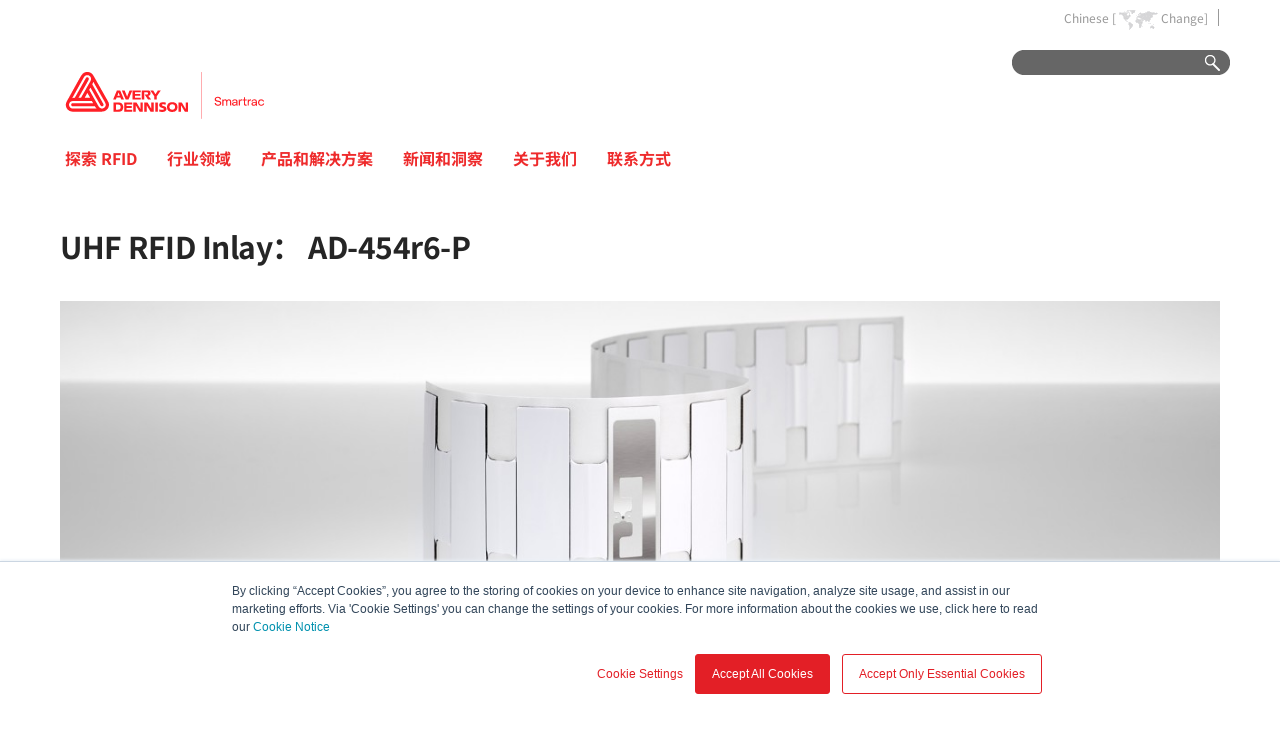

--- FILE ---
content_type: text/html;charset=utf-8
request_url: https://rfid.averydennison.cn/zh/home/product-finder/ad-454r6-P.html
body_size: 9175
content:
<!DOCTYPE html>
<html>
  <head>
 




  
    
  

  


<meta charset="utf-8"/>
<meta http-equiv="X-UA-Compatible" content="IE=edge"/>
<meta name="viewport" content="width=device-width, initial-scale=1"/>

<meta http-equiv="content-type" content="text/html; charset=UTF-8"/>
<meta name="keywords" content="RFID"/>
<meta name="description" content="艾利丹尼森思迈创科 AD-454r6-P 坚固、性能高且具有难以置信的通用性，是适于标记难以读取表面的 inlay 解决方案。"/>


 













    
    
    
<link rel="stylesheet" href="/etc.clientlibs/avery-responsive/clientlibs/avery-responsive/bootstrap.css" type="text/css">




    
    
    
<link rel="stylesheet" href="/etc.clientlibs/avery-responsive/clientlibs/avery-responsive/vendor.css" type="text/css">




    
    
    
<link rel="stylesheet" href="/etc.clientlibs/avery-responsive/clientlibs/avery-responsive/search-results.css" type="text/css">
<link rel="stylesheet" href="/etc.clientlibs/avery-responsive/clientlibs/avery-responsive/productadvisor.css" type="text/css">
<link rel="stylesheet" href="/etc.clientlibs/avery-responsive/clientlibs/avery-responsive/product_wizard.css" type="text/css">
<link rel="stylesheet" href="/etc.clientlibs/avery-responsive/clientlibs/avery-responsive/main.css" type="text/css">
<link rel="stylesheet" href="/etc.clientlibs/avery-responsive/clientlibs/avery-responsive/html.css" type="text/css">
<link rel="stylesheet" href="/etc.clientlibs/avery-responsive/clientlibs/avery-responsive/hero-carousel.css" type="text/css">
<link rel="stylesheet" href="/etc.clientlibs/avery-responsive/clientlibs/avery-responsive/carousel.css" type="text/css">
<link rel="stylesheet" href="/etc.clientlibs/avery-mactac/clientlibs/avery-responsive/productadvisor.css" type="text/css">




    
    
    
<link rel="stylesheet" href="/etc.clientlibs/avery-responsive/clientlibs/avery-responsive/ihm-full-width.css" type="text/css">





    
    
    
	
	 
	
        
    
<link rel="stylesheet" href="/etc.clientlibs/avery-responsive/clientlibs/avery-responsive/fonts-switcher-Noto_Sans_SC/fonts-overrides.css" type="text/css">
<link rel="stylesheet" href="/etc.clientlibs/avery-responsive/clientlibs/avery-responsive/fonts-switcher-Noto_Sans_SC/fonts-definition.css" type="text/css">



    
	
	
	

    <!-- HTML5 shim and Respond.js for IE8 support of HTML5 elements and media queries -->
    <!--[if lt IE 9]>
      <script src="https://oss.maxcdn.com/html5shiv/3.7.2/html5shiv.min.js"></script>
      <script src="https://oss.maxcdn.com/respond/1.4.2/respond.min.js"></script>
    <![endif]-->






<!-- Favicons -->
<link rel="apple-touch-icon" sizes="180x180" href="/etc.clientlibs/avery-responsive/clientlibs/avery-responsive/main/resources/img/favicon/apple-touch-icon.png"/>
<link rel="icon" type="image/png" href="/etc.clientlibs/avery-responsive/clientlibs/avery-responsive/main/resources/img/favicon/favicon-32x32.png" sizes="32x32"/>
<link rel="icon" type="image/png" href="/etc.clientlibs/avery-responsive/clientlibs/avery-responsive/main/resources/img/favicon/favicon-194x194.png" sizes="194x194"/>
<link rel="icon" type="image/png" href="/etc.clientlibs/avery-responsive/clientlibs/avery-responsive/main/resources/img/favicon/android-chrome-192x192.png" sizes="192x192"/>
<link rel="icon" type="image/png" href="/etc.clientlibs/avery-responsive/clientlibs/avery-responsive/main/resources/img/favicon/favicon-16x16.png" sizes="16x16"/>
<link rel="manifest" href="/etc.clientlibs/avery-responsive/clientlibs/avery-responsive/main/resources/img/favicon/manifest.json"/>
<link rel="mask-icon" href="/etc.clientlibs/avery-responsive/clientlibs/avery-responsive/main/resources/img/favicon/safari-pinned-tab.svg" color="#d80024"/>
<link rel="shortcut icon" href="/etc.clientlibs/avery-responsive/clientlibs/avery-responsive/main/resources/img/favicon/favicon.ico"/>
<meta name="msapplication-TileColor" content="#00aba9"/>
<meta name="msapplication-TileImage" content="/etc.clientlibs/avery-responsive/clientlibs/avery-responsive/main/resources/img/favicon/mstile-144x144.png"/>
<meta name="msapplication-config" content="/etc.clientlibs/avery-responsive/clientlibs/avery-responsive/main/resources/img/favicon/browserconfig.xml"/>
<meta name="theme-color" content="#ffffff"/>




 


<link rel="canonical" href="https://rfid.averydennison.cn/zh/home/product-finder/ad-454r6-P.html"/>

	<link rel="alternate" href="/jp/home/%E8%A3%BD%E5%93%81%E3%82%92%E6%A4%9C%E7%B4%A2%E3%81%99%E3%82%8B/ad-454r6-P.html" hreflang="ja"/>

	<link rel="alternate" href="https://rfid.averydennison.cn/zh/home/product-finder/ad-454r6-P.html" hreflang="zh-cn"/>



 




  
    
  

  


<title>AD-454r6-P | Avery Dennison | RFID</title>

<!DOCTYPE html PUBLIC "-//W3C//DTD XHTML 1.0 Strict//EN" "http://www.w3.org/TR/xhtml1/DTD/xhtml1-strict.dtd">



 


 





  
    
      
        <!-- Start of HubSpot Embed Code -->
<script type="text/javascript" id="hs-script-loader" async defer src="//js.hs-scripts.com/3823010.js"></script>
<!-- End of HubSpot Embed Code -->
<!-- Google Tag Manager -->
<script>(function(w,d,s,l,i){w[l]=w[l]||[];w[l].push({'gtm.start':
new Date().getTime(),event:'gtm.js'});var f=d.getElementsByTagName(s)[0],
j=d.createElement(s),dl=l!='dataLayer'?'&l='+l:'';j.async=true;j.src=
'https://www.googletagmanager.com/gtm.js?id='+i+dl;f.parentNode.insertBefore(j,f);
})(window,document,'script','dataLayer','GTM-KLZ7CC7');</script>
<!-- End Google Tag Manager -->
<!-- Google Tag Manager (noscript) -->
<noscript><iframe src="https://www.googletagmanager.com/ns.html?id=GTM-KLZ7CC7"
height="0" width="0" style="display:none;visibility:hidden"></iframe></noscript>
<!-- End Google Tag Manager (noscript) -->
<!--  Start of Eloqua tracking-->
<script type="text/javascript">
    var _elqQ = _elqQ || [];
    _elqQ.push(['elqSetSiteId', '833068']);
     _elqQ.push(['elqTrackPageView', window.location.href]);
     (function () {
        function async_load() {
            var s = document.createElement('script'); s.type = 'text/javascript'; s.async = true;
            s.src = '//img03.en25.com/i/elqCfg.min.js';
            var x = document.getElementsByTagName('script')[0]; x.parentNode.insertBefore(s, x);
        }
        if (window.addEventListener) window.addEventListener('DOMContentLoaded', async_load, false);
        else if (window.attachEvent) window.attachEvent('onload', async_load);
    })();
</script>
<!--  End of Eloqua tracking-->
      
    
  

  



  
    



  
  



<link href="https://fonts.googleapis.com/icon?family=Material+Icons" rel="stylesheet"/>
</head>
  <body id="body-full-width"><header>



 







	<div class="header parbase"><div class="avd-legacy">
  <div class="centerContainer">
    <div class="globalheader">

 


<div class="mainHeader">
	
 


<div class="preNav">
	<div class="contactModule">
		
		
		
		<a id="toggleMenu2" class="globe2" href="#" style="display:none">Worldwide Site</a>
		<span class="languageSelected" style="display:none">Chinese [</span><a id="toggleMenu" class="globe" href="#" style="display:none">Change]</a>
		
		
    

		<div class="social-media-links">
			
			
			
			
			
			
            

            
		</div>
	</div>
	<input id="currentLanguage" type="hidden" value="Chinese" />
	
	
	
	<input id="currentSite" type="hidden" value="RFID"/>
</div>

	

<div id="worldwideSites_mainContainer">
    <!-- <h3></h3> -->
    <p style="padding-left: 10px;font-size: 19px;font-weight: 800;"></p>
    <span class="pointer"></span> <span class="close_btn" id="toggleClose"></span>
    <div id="dropShadow_top"></div>
    <div id="worldwideSites_sectionLinks" class="bodyTextBold">
        <ul class="left">
            <li><span><em></em></span>
            </li>
            <li>
                <span>RFID</span>
                
                
                    <ul class="sectionLanguage bodyTextB7 topList">
                        <li>Global<span></span>
                            <div class="languageBox"><span class="smallPointer_arrow"></span> <span class="languages">
								<ul>
									<li>
										<a href="https://rfid.averydennison.com/en/home.html" hreflang="x-default" rel="alternate">English</a>
									</li>
								</ul>
							</span>
                            </div>
                        </li>
                    
                        <li>Europe<span></span>
                            <div class="languageBox"><span class="smallPointer_arrow"></span> <span class="languages">
								<ul>
									<li>
										<a href="https://rfid.averydennison.com/fr/home.html" hreflang="x-default" rel="alternate">Français</a>
									</li>
								</ul>
							</span>
                            </div>
                        </li>
                    </ul>
                    <ul class="sectionLanguage bodyTextB7">
                        <li>Asia Pacific<span></span>
                            <div class="languageBox"><span class="smallPointer_arrow"></span> <span class="languages">
								<ul>
									<li>
										<a href="https://rfid.averydennison.com/jp/home.html" hreflang="x-default" rel="alternate">Japanese</a>
									</li>
								
									<li>
										<a href="https://rfid.averydennison.com/zh/home.html" hreflang="x-default" rel="alternate">Chinese</a>
									</li>
								
									<li>
										<a href="https://rfid.averydennison.com/ko/home.html" hreflang="x-default" rel="alternate">Korean</a>
									</li>
								</ul>
							</span>
                            </div>
                        </li>
                    </ul>
                
            </li>
            
                <li>
                    <span>Avery Dennison Corporation</span>
                    
                    
                        <ul class="sectionLanguage bodyTextB7 topList">
                            <li>North America<span></span>
                                <div class="languageBox"><span class="smallPointer_arrow"></span> <span class="languages">
									<ul>
										<li>
											<a href="https://www.averydennison.com/en/home.html" hreflang="en" rel="alternate">English</a>
										</li>
									</ul>
								</span>
                                </div>
                            </li>
                        
                            <li>Asia Pacific<span></span>
                                <div class="languageBox"><span class="smallPointer_arrow"></span> <span class="languages">
									<ul>
										<li>
											<a href="https://www.averydennison.com/zh/home.html" hreflang="en_us" rel="alternate">简体中文</a>
										</li>
									
										<li>
											<a href="https://www.averydennison.com/zh-hant/home.html" hreflang="en_us" rel="alternate">中文</a>
										</li>
									</ul>
								</span>
                                </div>
                            </li>
                        </ul>
                        <ul class="sectionLanguage bodyTextB7">
                            <li>Europe<span></span>
                                <div class="languageBox"><span class="smallPointer_arrow"></span> <span class="languages">
									<ul>
										<li>
											<a href="https://www.averydennison.com/nl/home.html" hreflang="en_us" rel="alternate">Nederlands</a>
										</li>
									
										<li>
											<a href="https://www.averydennison.com/de/home.html" hreflang="en_us" rel="alternate">Deutsch</a>
										</li>
									
										<li>
											<a href="https://www.averydennison.com/fr/home.html" hreflang="en_us" rel="alternate">Français</a>
										</li>
									</ul>
								</span>
                                </div>
                            </li>
                        
                            <li>South America<span></span>
                                <div class="languageBox"><span class="smallPointer_arrow"></span> <span class="languages">
									<ul>
										<li>
											<a href="https://www.averydennison.com/pt/home.html" hreflang="en_us" rel="alternate">Português</a>
										</li>
									
										<li>
											<a href="https://www.averydennison.com/es/home.html" hreflang="en_us" rel="alternate">Español</a>
										</li>
									</ul>
								</span>
                                </div>
                            </li>
                        </ul>
                    
                </li>
            
                <li>
                    <span>Environmental, Social, Governance (ESG)</span>
                    
                        <ul class="sectionLanguage bodyTextB7">
                            <li>Global<span></span>
                                <div class="languageBox"><span class="smallPointer_arrow"></span> <span class="languages">
									<ul>
										<li>
											<a href="https://esg.averydennison.com/en/home.html" hreflang="en_us" rel="alternate">English</a>
										</li>
									</ul>
								</span>
                                </div>
                            </li>
                        </ul>
                    
                    
                </li>
            
                <li>
                    <span>Automotive Solutions</span>
                    
                        <ul class="sectionLanguage bodyTextB7">
                            <li>Global<span></span>
                                <div class="languageBox"><span class="smallPointer_arrow"></span> <span class="languages">
									<ul>
										<li>
											<a href="https://automotive.averydennison.com/en/home.html" hreflang="x-default" rel="alternate">English</a>
										</li>
									</ul>
								</span>
                                </div>
                            </li>
                        </ul>
                    
                    
                </li>
            
                <li>
                    <span>Avery Dennison Medical</span>
                    
                        <ul class="sectionLanguage bodyTextB7">
                            <li>Global<span></span>
                                <div class="languageBox"><span class="smallPointer_arrow"></span> <span class="languages">
									<ul>
										<li>
											<a href="https://medical.averydennison.com/en/home.html" hreflang="x-default" rel="alternate">English</a>
										</li>
									</ul>
								</span>
                                </div>
                            </li>
                        </ul>
                    
                    
                </li>
            
                <li>
                    <span>Fastener Solutions</span>
                    
                        <ul class="sectionLanguage bodyTextB7">
                            <li>Global<span></span>
                                <div class="languageBox"><span class="smallPointer_arrow"></span> <span class="languages">
									<ul>
										<li>
											<a href="https://fastener.averydennison.com/en/home.html" hreflang="x-default" rel="alternate">English</a>
										</li>
									</ul>
								</span>
                                </div>
                            </li>
                        
                            <li>Asia Pacific<span></span>
                                <div class="languageBox"><span class="smallPointer_arrow"></span> <span class="languages">
									<ul>
										<li>
											<a href="https://fastener.averydennison.com/zh/home.html" hreflang="x-default" rel="alternate">Chinese</a>
										</li>
									</ul>
								</span>
                                </div>
                            </li>
                        </ul>
                    
                    
                </li>
            
                <li>
                    <span>Graphics Solutions</span>
                    
                    
                        <ul class="sectionLanguage bodyTextB7 topList">
                            <li>North America<span></span>
                                <div class="languageBox"><span class="smallPointer_arrow"></span> <span class="languages">
									<ul>
										<li>
											<a href="https://graphics.averydennison.com/en/home.html" hreflang="x-default" rel="alternate">English</a>
										</li>
									</ul>
								</span>
                                </div>
                            </li>
                        
                            <li>Europe<span></span>
                                <div class="languageBox"><span class="smallPointer_arrow"></span> <span class="languages">
									<ul>
										<li>
											<a href="https://graphics.averydennison.com/eu-en/home.html" hreflang="x-default" rel="alternate">English</a>
										</li>
									
										<li>
											<a href="https://graphics.averydennison.com/eu-de/home.html" hreflang="x-default" rel="alternate">Deutsch</a>
										</li>
									
										<li>
											<a href="https://graphics.averydennison.com/eu-fr/home.html" hreflang="x-default" rel="alternate">Français</a>
										</li>
									
										<li>
											<a href="https://graphics.averydennison.com/eu-es/home.html" hreflang="x-default" rel="alternate">Español</a>
										</li>
									
										<li>
											<a href="https://graphics.averydennison.com/eu-it/home.html" hreflang="x-default" rel="alternate">Italiano</a>
										</li>
									</ul>
								</span>
                                </div>
                            </li>
                        </ul>
                        <ul class="sectionLanguage bodyTextB7">
                            <li>Latin America<span></span>
                                <div class="languageBox"><span class="smallPointer_arrow"></span> <span class="languages">
									<ul>
										<li>
											<a href="http://graphics.averydennison.com.br/pt_br/home.html" hreflang="pt_br" rel="alternate">Português</a>
										</li>
									
										<li>
											<a href="http://graphics.averydennison.la/es_la/home.html" hreflang="x-default" rel="alternate">Español</a>
										</li>
									</ul>
								</span>
                                </div>
                            </li>
                        
                            <li>Asia Pacific<span></span>
                                <div class="languageBox"><span class="smallPointer_arrow"></span> <span class="languages">
									<ul>
										<li>
											<a href="https://graphics.averydennison.com/ap-en/home.html" hreflang="x-default" rel="alternate">English</a>
										</li>
									
										<li>
											<a href="https://graphics.averydennison.cn/zh/home.html" hreflang="x-default" rel="alternate">简体中文</a>
										</li>
									
										<li>
											<a hreflang="x-default" rel="alternate">日本語</a>
										</li>
									
										<li>
											<a href="https://graphics.averydennison.kr/ko/home.html" hreflang="x-default" rel="alternate">한국어</a>
										</li>
									
										<li>
											<a href="https://graphics.averydennison.com/ap-th/auto.html" hreflang="x-default" rel="alternate">Thai</a>
										</li>
									</ul>
								</span>
                                </div>
                            </li>
                        </ul>
                    
                </li>
            
                <li>
                    <span>Hanita Coatings</span>
                    
                        <ul class="sectionLanguage bodyTextB7">
                            <li>Global<span></span>
                                <div class="languageBox"><span class="smallPointer_arrow"></span> <span class="languages">
									<ul>
										<li>
											<a href="https://hanita.averydennison.com/na/en/home.html" hreflang="en" rel="alternate">English</a>
										</li>
									
										<li>
											<a href="https://hanita.averydennison.com/na/es/home.html" hreflang="es" rel="alternate">Español</a>
										</li>
									
										<li>
											<a hreflang="zh_cn" rel="alternate">中文</a>
										</li>
									
										<li>
											<a href="https://hanita.averydennison.com/na/zh/home.html" hreflang="x-default" rel="alternate">中文</a>
										</li>
									</ul>
								</span>
                                </div>
                            </li>
                        </ul>
                    
                    
                </li>
            
                <li>
                    <span>Inks</span>
                    
                        <ul class="sectionLanguage bodyTextB7">
                            <li>North America<span></span>
                                <div class="languageBox"><span class="smallPointer_arrow"></span> <span class="languages">
									<ul>
										<li>
											<a href="https://inks.averydennison.com/en/home.html" hreflang="x-default" rel="alternate">English</a>
										</li>
									</ul>
								</span>
                                </div>
                            </li>
                        </ul>
                    
                    
                </li>
            
                <li>
                    <span>Label &amp; Packaging Materials</span>
                    
                    
                        <ul class="sectionLanguage bodyTextB7 topList">
                            <li>Europe<span></span>
                                <div class="languageBox"><span class="smallPointer_arrow"></span> <span class="languages">
									<ul>
										<li>
											<a href="https://label.averydennison.com/eu/en/home.html" hreflang="en-gb" rel="alternate">English</a>
										</li>
									
										<li>
											<a href="https://label.averydennison.com/eu/pl/home.html" hreflang="x-default" rel="alternate">Polski</a>
										</li>
									
										<li>
											<a href="https://label.averydennison.com/eu/es/home.html" hreflang="x-default" rel="alternate">Español</a>
										</li>
									
										<li>
											<a href="https://label.averydennison.com/eu/de/home.html" hreflang="x-default" rel="alternate">Deutsch</a>
										</li>
									
										<li>
											<a href="https://label.averydennison.com/eu/it/home.html" hreflang="x-default" rel="alternate">Italiano</a>
										</li>
									
										<li>
											<a href="https://label.averydennison.com/eu/fr/home.html" hreflang="x-default" rel="alternate">Français</a>
										</li>
									</ul>
								</span>
                                </div>
                            </li>
                        
                            <li>North America<span></span>
                                <div class="languageBox"><span class="smallPointer_arrow"></span> <span class="languages">
									<ul>
										<li>
											<a href="https://label.averydennison.com/na/en/home.html" hreflang="en-us" rel="alternate">English</a>
										</li>
									</ul>
								</span>
                                </div>
                            </li>
                        </ul>
                        <ul class="sectionLanguage bodyTextB7">
                            <li>Latin America<span></span>
                                <div class="languageBox"><span class="smallPointer_arrow"></span> <span class="languages">
									<ul>
										<li>
											<a href="https://label.averydennison.com/sa/br/home.html" hreflang="x-default" rel="alternate">Brasil e Paraguai — Brasil e Paraguai (Português)</a>
										</li>
									
										<li>
											<a href="https://label.averydennison.com/sa/ar/home.html" hreflang="es-ar" rel="alternate">Argentina y Uruguay</a>
										</li>
									
										<li>
											<a href="https://label.averydennison.com/sa/ch/home.html" hreflang="es-cl" rel="alternate">Chile (Español)</a>
										</li>
									
										<li>
											<a href="https://label.averydennison.com/sa/co/home.html" hreflang="es-co" rel="alternate">Colombia (Español)</a>
										</li>
									</ul>
								</span>
                                </div>
                            </li>
                        
                            <li>Asia Pacific<span></span>
                                <div class="languageBox"><span class="smallPointer_arrow"></span> <span class="languages">
									<ul>
										<li>
											<a href="https://label.averydennison.com/ap/jp/home.html" hreflang="en_gb" rel="alternate">日本</a>
										</li>
									
										<li>
											<a href="https://label.averydennison.com/ap/en_sa/home.html" hreflang="x-default" rel="alternate">English</a>
										</li>
									
										<li>
											<a href="https://label.averydennison.cn/ap/zh/home.html" hreflang="en_gb" rel="alternate">简体中文</a>
										</li>
									
										<li>
											<a href="https://label.averydennison.com/ap/ko/home.html" hreflang="en_gb" rel="alternate">한국어</a>
										</li>
									</ul>
								</span>
                                </div>
                            </li>
                        </ul>
                    
                </li>
            
                <li>
                    <span>Muse</span>
                    
                        <ul class="sectionLanguage bodyTextB7">
                            <li>Global<span></span>
                                <div class="languageBox"><span class="smallPointer_arrow"></span> <span class="languages">
									<ul>
										<li>
											<a href="https://www.my-muse.com/en/home.html" hreflang="en_us" rel="alternate">English</a>
										</li>
									</ul>
								</span>
                                </div>
                            </li>
                        </ul>
                    
                    
                </li>
            
        </ul>

        <ul class="left">
            <li><em></em></li>
            
                <li>
                    <span>Personal Care</span>
                    
                        <ul class="sectionLanguage bodyTextB7">
                            <li>Asia Pacific<span></span>
                                <div class="languageBox"><span class="smallPointer_arrow"></span> <span class="languages">
									<ul>
										<li>
											<a href="https://personalcare.averydennison.com/zh/home.html" hreflang="zh_cn" rel="alternate">中文</a>
										</li>
									</ul>
								</span>
                                </div>
                            </li>
                        
                            <li>Global<span></span>
                                <div class="languageBox"><span class="smallPointer_arrow"></span> <span class="languages">
									<ul>
										<li>
											<a href="https://personalcare.averydennison.com/en/home.html" hreflang="x-default" rel="alternate">English</a>
										</li>
									</ul>
								</span>
                                </div>
                            </li>
                        </ul>
                    
                    
                </li>
            
                <li>
                    <span>Performance Polymers</span>
                    
                        <ul class="sectionLanguage bodyTextB7">
                            <li>Global<span></span>
                                <div class="languageBox"><span class="smallPointer_arrow"></span> <span class="languages">
									<ul>
										<li>
											<a href="https://performancepolymers.averydennison.com/en/home.html" hreflang="en" rel="alternate">English</a>
										</li>
									</ul>
								</span>
                                </div>
                            </li>
                        
                            <li>Europe<span></span>
                                <div class="languageBox"><span class="smallPointer_arrow"></span> <span class="languages">
									<ul>
										<li>
											<a href="https://performancepolymers.averydennison.com/de/home.html" hreflang="en" rel="alternate">Deutsch</a>
										</li>
									
										<li>
											<a href="https://performancepolymers.averydennison.com/it/home.html" hreflang="en" rel="alternate">Italiano</a>
										</li>
									
										<li>
											<a href="https://performancepolymers.averydennison.com/fr/home.html" hreflang="en" rel="alternate">Français</a>
										</li>
									</ul>
								</span>
                                </div>
                            </li>
                        </ul>
                    
                    
                </li>
            
                <li>
                    <span>Performance Tapes</span>
                    
                        <ul class="sectionLanguage bodyTextB7">
                            <li>Global<span></span>
                                <div class="languageBox"><span class="smallPointer_arrow"></span> <span class="languages">
									<ul>
										<li>
											<a href="https://tapes.averydennison.com/na/en/home.html" hreflang="en" rel="alternate">English</a>
										</li>
									</ul>
								</span>
                                </div>
                            </li>
                        
                            <li>Europe<span></span>
                                <div class="languageBox"><span class="smallPointer_arrow"></span> <span class="languages">
									<ul>
										<li>
											<a href="https://tapes.averydennison.com/eu/en/home.html" hreflang="en" rel="alternate">English</a>
										</li>
									</ul>
								</span>
                                </div>
                            </li>
                        </ul>
                    
                    
                </li>
            
                <li>
                    <span>Apparel Solutions</span>
                    
                    
                        <ul class="sectionLanguage bodyTextB7 topList">
                            <li>North America<span></span>
                                <div class="languageBox"><span class="smallPointer_arrow"></span> <span class="languages">
									<ul>
										<li>
											<a href="https://apparelsolutions.averydennison.com/en/home.html" hreflang="en_us" rel="alternate">English</a>
										</li>
									</ul>
								</span>
                                </div>
                            </li>
                        
                            <li>Asia Pacific<span></span>
                                <div class="languageBox"><span class="smallPointer_arrow"></span> <span class="languages">
									<ul>
										<li>
											<a href="https://apparelsolutions.averydennison.com/zh/home.html" hreflang="zh_cn" rel="alternate"> 中文</a>
										</li>
									</ul>
								</span>
                                </div>
                            </li>
                        </ul>
                        <ul class="sectionLanguage bodyTextB7">
                            <li>newness<span></span>
                                <div class="languageBox"><span class="smallPointer_arrow"></span> <span class="languages">
									<ul>
										<li>
											<a href="/content/rbis/newness/en/newness.html" hreflang="x-default" rel="alternate">Newness</a>
										</li>
									</ul>
								</span>
                                </div>
                            </li>
                        </ul>
                    
                </li>
            
                <li>
                    <span>Reflective Solutions</span>
                    
                        <ul class="sectionLanguage bodyTextB7">
                            <li>Global<span></span>
                                <div class="languageBox"><span class="smallPointer_arrow"></span> <span class="languages">
									<ul>
										<li>
											<a href="https://reflectives.averydennison.com/en/home.html" hreflang="x-default" rel="alternate">English</a>
										</li>
									</ul>
								</span>
                                </div>
                            </li>
                        </ul>
                    
                    
                </li>
            
                <li>
                    <span>Yongle</span>
                    
                        <ul class="sectionLanguage bodyTextB7">
                            <li>Global<span></span>
                                <div class="languageBox"><span class="smallPointer_arrow"></span> <span class="languages">
									<ul>
										<li>
											<a href="https://yongletape.averydennison.com/en/home.html" hreflang="x-default" rel="alternate">English</a>
										</li>
									</ul>
								</span>
                                </div>
                            </li>
                        
                            <li>Asia Pacific<span></span>
                                <div class="languageBox"><span class="smallPointer_arrow"></span> <span class="languages">
									<ul>
										<li>
											<a href="https://yongletape.averydennison.com/zh/home.html" hreflang="x-default" rel="alternate">简体中文</a>
										</li>
									</ul>
								</span>
                                </div>
                            </li>
                        </ul>
                    
                    
                </li>
            
                <li>
                    <span>Identification Solutions</span>
                    
                        <ul class="sectionLanguage bodyTextB7">
                            <li>North America<span></span>
                                <div class="languageBox"><span class="smallPointer_arrow"></span> <span class="languages">
									<ul>
										<li>
											<a href="https://identificationsolutions.averydennison.com/en/home.html" hreflang="en_gb" rel="alternate">English</a>
										</li>
									</ul>
								</span>
                                </div>
                            </li>
                        
                            <li>Europe<span></span>
                                <div class="languageBox"><span class="smallPointer_arrow"></span> <span class="languages">
									<ul>
										<li>
											<a href="https://identificationsolutions.averydennison.com/de/home.html" hreflang="de" rel="alternate">Germany</a>
										</li>
									
										<li>
											<a href="https://identificationsolutions.averydennison.com/fr/home.html" hreflang="fr" rel="alternate">Français</a>
										</li>
									</ul>
								</span>
                                </div>
                            </li>
                        </ul>
                    
                    
                </li>
            
                <li>
                    <span>Mactac</span>
                    
                        <ul class="sectionLanguage bodyTextB7">
                            <li>EMENA<span></span>
                                <div class="languageBox"><span class="smallPointer_arrow"></span> <span class="languages">
									<ul>
										<li>
											<a href="https://www.mactacgraphics.eu/english/home.html" hreflang="x-default" rel="alternate">EU-English</a>
										</li>
									
										<li>
											<a href="https://www.mactacgraphics.eu/es/home.html" hreflang="es" rel="alternate">EU - Español</a>
										</li>
									
										<li>
											<a href="https://www.mactacgraphics.eu/fr/home.html" hreflang="fr" rel="alternate">EU - Français</a>
										</li>
									
										<li>
											<a href="https://www.mactacgraphics.eu/de/home.html" hreflang="x-default" rel="alternate">EU - Deutsch</a>
										</li>
									
										<li>
											<a href="https://www.mactacgraphics.eu/it/home.html" hreflang="x-default" rel="alternate">EU - Italiano</a>
										</li>
									</ul>
								</span>
                                </div>
                            </li>
                        
                            <li>Asia Pacific<span></span>
                                <div class="languageBox"><span class="smallPointer_arrow"></span> <span class="languages">
									<ul>
										<li>
											<a href="https://www.mactacgraphics.eu/apac_en/home.html" hreflang="x-default" rel="alternate">English</a>
										</li>
									</ul>
								</span>
                                </div>
                            </li>
                        </ul>
                    
                    
                </li>
            
                <li>
                    <span>Electrified</span>
                    
                        <ul class="sectionLanguage bodyTextB7">
                            <li>North America<span></span>
                                <div class="languageBox"><span class="smallPointer_arrow"></span> <span class="languages">
									<ul>
										<li>
											<a href="https://electrified.averydennison.com/en/home.html" hreflang="x-default" rel="alternate">English</a>
										</li>
									</ul>
								</span>
                                </div>
                            </li>
                        </ul>
                    
                    
                </li>
            
                <li>
                    <span>Digital Ink Solutions</span>
                    
                        <ul class="sectionLanguage bodyTextB7">
                            <li>North America<span></span>
                                <div class="languageBox"><span class="smallPointer_arrow"></span> <span class="languages">
									<ul>
										<li>
											<a href="/en/home.html" hreflang="x-default" rel="alternate">English</a>
										</li>
									</ul>
								</span>
                                </div>
                            </li>
                        </ul>
                    
                    
                </li>
            
        </ul>
    </div>
    <div id="dropShadow_bottom"></div>
</div>

	
	<div class="topNav  buHeader">

    <div class="logo">
      <a href="/zh/home.html">
        <img src="/content/dam/rfid/en/design-elements/logos/external/ADSMT-Logo.svg" alt="RFID" title="">
      </a>
    </div>

		

		
			<div class="collapsedSearch">
		      <form method="get" action="/zh/home/search.html" id="headersearch">
		        
		        <a href="#" class="go expandSearch" onclick="javascript:submitSearch('#headersearch');">Go</a>
		        <input class="expandSearch expandThis" type="text" name="q"/>
		        <input type="hidden" name="_charset_" value="UTF-8"/>
		        <input type="submit"/>
		      </form>
		    </div>
	    
		

 

<div class="mainNav">
	<ul class="navLinks">

					<li>
						
							<div class="navmenu">
 
<!-- rendering menu -->


	
		<a href="/zh/home/explore-rfid.html" class="navLink ">探索 RFID</a>
	
	


<div class="mainNavDropContainer">
	<div class="mainNavDrop">
		
		
			
			
				
					
						<ul>
							
								
								<li><a href="/zh/home/explore-rfid/for-brands-and-enterprise-customers.html">适于品牌和企业客户<span class=""></span></a></li>
							
								
								<li><a href="/zh/home/explore-rfid/for-system-integrators.html">适于系统集成商<span class=""></span></a></li>
							
								
								<li><a href="/zh/home/explore-rfid/for-converters-and-service-bureaus.html">适于加工商和服务机构<span class=""></span></a></li>
							
								
								<li><a href="/zh/home/explore-rfid/rfid-technology-basics.html">RFID 技术基础知识<span class=""></span></a></li>
							
								
								<li><a href="/zh/home/explore-rfid/glossary.html">RFID 术语表<span class=""></span></a></li>
							
						</ul> 
					
			
		
		
		
		
			
			
				
					
			
		
		
		
		
			
			
				
				
					
					
						
							
					
				
			
		
		
		
	</div>
	<div class="shadow">&nbsp;</div>
</div></div>

						
					</li>
				
					<li>
						
							<div class="navmenu_625544077 navmenu">
 
<!-- rendering menu -->


	
		<a href="/zh/home/industry-segments.html" class="navLink ">行业领域</a>
	
	


<div class="mainNavDropContainer">
	<div class="mainNavDrop">
		
		
			
				<dl>
					<dt><a href="/zh/home/industry-segments/retail.html">零售</a></dt>
					<dd>
						
						 	
								<ul>
									
										
										<li><a href="/zh/home/industry-segments/retail/apparel-and-fashion.html">服装和时尚<span class=""></span></a></li>
									
										
										<li><a href="/zh/home/industry-segments/retail/beauty-and-personal-care.html">美妆和个人护理<span class=""></span></a></li>
									
										
										<li><a href="/zh/home/industry-segments/retail/food-and-beverages.html">食品和饮料<span class=""></span></a></li>
									
								</ul>
							
					</dd>
				</dl>
			
			
		
		
		
		
			
				<dl>
					<dt><a href="/zh/home/industry-segments/industrial.html">工业</a></dt>
					<dd>
						
						    
								<ul>
									
										
										<li><a href="/zh/home/industry-segments/industrial/automotive.html">汽车<span class=""></span></a></li>
									
										
										<li><a href="/zh/home/industry-segments/industrial/aviation.html">航空<span class=""></span></a></li>
									
										
										<li><a href="/zh/home/industry-segments/industrial/logistics.html">物流<span class=""></span></a></li>
									
										
										<li><a href="/zh/home/industry-segments/industrial/healthcare.html">医疗保健<span class=""></span></a></li>
									
										
										<li><a href="/zh/home/industry-segments/industrial/animal-identification.html">动物识别<span class=""></span></a></li>
									
										
										<li><a href="/zh/home/industry-segments/industrial/media-and-document-mgmt.html">媒体和文档管理<span class=""></span></a></li>
									
										
										<li><a href="/zh/home/industry-segments/industrial/other-Industries.html">其他行业<span class=""></span></a></li>
									
								</ul>
							
					</dd>
				</dl>
			
			
		
		
		
		
			
			
				
				
					
					
						
							
					
				
			
		
		
		
	</div>
	<div class="shadow">&nbsp;</div>
</div></div>

						
					</li>
				
					<li>
						
							<div class="navmenu_838590575 navmenu">
 
<!-- rendering menu -->


	
		<a href="/zh/home/products-solutions.html" class="navLink ">产品和解决方案</a>
	
	


<div class="mainNavDropContainer">
	<div class="mainNavDrop">
		
		
			
			
				
					
						<ul>
							
								
								<li><a href="/zh/home/product-finder.html">产品查询器<span class=""></span></a></li>
							
								
								<li><a href="/zh/home/products-solutions/rfid-inlays-and-tags.html">RFID Inlay 和标签<span class=""></span></a></li>
							
								
								<li><a href="/zh/home/products-solutions/rfid-hard-tags.html">RFID 硬标签<span class=""></span></a></li>
							
								
								<li><a href="/zh/home/products-solutions/rfid-sustainable-tags.html">RFID 可持续标签<span class=""></span></a></li>
							
								
								<li><a href="/zh/home/products-solutions/quality.html">质量<span class=""></span></a></li>
							
								
								<li><a href="/zh/home/products-solutions/rfid-walmart-mandate.html">沃尔玛RFID项目<span class=""></span></a></li>
							
						</ul> 
					
			
		
		
		
		
			
			
				
					
						<ul>
							
								
								<li><a href="/zh/home/products-solutions/iot/connected-product-cloud.html">数据平台<span class=""></span></a></li>
							
						</ul>
					
			
		
		
		
		
			
			
				
				
					
					
						
							
					
				
			
		
		
		
	</div>
	<div class="shadow">&nbsp;</div>
</div></div>

						
					</li>
				
					<li>
						
							<div class="navmenu_570222629 navmenu">
 
<!-- rendering menu -->


	
		<a href="/zh/home/news-insights.html" class="navLink ">新闻和洞察</a>
	
	


<div class="mainNavDropContainer">
	<div class="mainNavDrop">
		
		
			
			
				
					
						<ul>
							
								
								<li><a href="/zh/home/news-insights/media-coverage.html">媒体报道<span class=""></span></a></li>
							
								
								<li><a href="/zh/home/news-insights/press-releases.html">新闻稿<span class=""></span></a></li>
							
						</ul> 
					
			
		
		
		
		
			
			
				
					
						<ul>
							
								
								<li><a href="/zh/home/news-insights/insights.html">洞察<span class=""></span></a></li>
							
								
								<li><a href="/zh/home/news-insights/case-studies.html">成功案例<span class=""></span></a></li>
							
								
								<li><a href="/zh/home/news-insights/ebooks-market-reports-white-papers.html">电子书、市场报告和白皮书<span class=""></span></a></li>
							
						</ul>
					
			
		
		
		
		
			
			
				
				
					
					
						
							
					
				
			
		
		
		
	</div>
	<div class="shadow">&nbsp;</div>
</div></div>

						
					</li>
				
					<li>
						
							<div class="navmenu_1779765079 navmenu">
 
<!-- rendering menu -->


	
		<a href="/zh/home/about-us.html" class="navLink ">关于我们</a>
	
	


<div class="mainNavDropContainer">
	<div class="mainNavDrop">
		
		
			
				<dl>
					<dt><a href="/zh/home/about-us.html">关于我们</a></dt>
					<dd>
						
						 	
								<ul>
									
										
										<li><a href="/zh/home/about-us/our-team.html">我们的团队<span class=""></span></a></li>
									
										
										<li><a href="https://www.averydennison.com/en/home/about-us/careers/asia-pacific-career-search.html">职业发展<span class=""></span></a></li>
									
										
										<li><a href="/zh/home/about-us/sustainability.html">可持续性<span class=""></span></a></li>
									
										
										<li><a href="/zh/home/about-us/global-events.html">全球活动<span class=""></span></a></li>
									
										
										<li><a href="/zh/home/about-us/visit-our-ilabs.html">参观艾利丹尼森创新实验室<span class=""></span></a></li>
									
										
										<li><a href="/zh/home/about-us/partners.html">合作伙伴<span class=""></span></a></li>
									
										
										<li><a href="/zh/home/about-us/associations.html">协会组织<span class=""></span></a></li>
									
								</ul>
							
					</dd>
				</dl>
			
			
		
		
		
		
			
			
				
					
			
		
		
		
		
			
			
				
				
					
					
						
							
					
				
			
		
		
		
	</div>
	<div class="shadow">&nbsp;</div>
</div></div>

						
					</li>
				
					<li>
						
							<div class="navmenu_1010377014 navmenu">
 
<!-- rendering menu -->


	
		<a href="/zh/home/contact.html" class="navLink ">联系方式</a>
	
	


<div class="mainNavDropContainer">
	<div class="mainNavDrop">
		
		
			
				<dl>
					<dt><a href="/zh/home/contact.html">联系方式</a></dt>
					<dd>
						
						 	
					</dd>
				</dl>
			
			
		
		
		
		
			
			
				
					
			
		
		
		
		
			
			
				
				
					
					
						
							
					
				
			
		
		
		
	</div>
	<div class="shadow">&nbsp;</div>
</div></div>

						
					</li>
				


	</ul>

</div>

	</div>
	<div class="shadow">&nbsp;</div>
</div>
</div>
  </div>
</div>

<div class="avd"><div class="responsive-header graphics ">
  <nav class="navbar ">
    <div class="container-fluid">

      <div class="navbar-header">
      	
	        <button type="button" class="navbar-toggle collapsed avd-navbar" data-toggle="collapse" data-target="#avd-navbar-collapse" aria-expanded="false">
	          	<i class="material-icons">menu</i>
	        </button> 
        
         

		
        <div class="logo col-xs-6">
          <a href="/zh/home.html">
            <img src="/content/dam/rfid/en/design-elements/logos/external/ADSMT-Logo.svg" alt="RFID"/>
          </a>
        </div>

      </div>
    </div><!-- /.container-fluid -->
  </nav>
	
  <div class="collapse navbar-collapse dropdown-links" id="avd-navbar-collapse"> 
  	<ul class="nav navbar-nav">    	   		
		
	      	<li><a onclick="javascript:ga('send', 'event', 'Referral link', 'click','');" href="https://rfid.averydennison.com/content/rfid/ap/zh/home/explore-rfid.html">探索 RFID</a></li>
	    
	      	<li><a onclick="javascript:ga('send', 'event', 'Referral link', 'click','');" href="https://rfid.averydennison.com/content/rfid/ap/zh/home/industry-segments.html">行业领域</a></li>
	    
	      	<li><a onclick="javascript:ga('send', 'event', 'Referral link', 'click','');" href="https://rfid.averydennison.com/content/rfid/ap/zh/home/products-solutions.html">产品和解决方案</a></li>
	    
	      	<li><a onclick="javascript:ga('send', 'event', 'Referral link', 'click','');" href="https://rfid.averydennison.com/content/rfid/ap/zh/home/news-insights.html">新闻和洞察</a></li>
	    
	      	<li><a onclick="javascript:ga('send', 'event', 'Referral link', 'click','');" href="https://rfid.averydennison.com/content/rfid/ap/zh/home/about-us.html">关于我们</a></li>
	    
	      	<li><a onclick="javascript:ga('send', 'event', 'Referral link', 'click','');" href="https://rfid.averydennison.com/content/rfid/ap/zh/home/contact.html">联系方式</a></li>
	    
	          		
   	</ul>   	
  </div><!-- /.navbar-collapse -->
    	
</div></div></div>

 

 
</header>


<div class="avd avd-ihm-full-width /apps/avery-ihm/templates/product-detail-page">
  <div class="container ihm-full-width">
    




    
    
    <div class="section-title parbase"><div class="   page-title">

  <h1>UHF RFID Inlay： AD-454r6-P</h1>

  

</div>



</div>


    
    
    <div class="image parbase">
  <img src="/content/rfid/ap/zh/home/product-finder/ad-454r6-P/_jcr_content/center_parsys/image.img.jpg/1617983895992.jpg" alt="UHF RFID Inlay： AD-454r6-P" class="cq-dd-image " data-emptytext="Avery Responsive - General - Image"/>

  
  


</div>


    
    
    <div class="column-control parbase"><div>
  

  
  <div class="row">

    
    <div>
      <div class="avd-column  col-xs-12 col-sm-6 col-md-9  ">
  

  <div>




    
    
    <div class="column-control parbase"><div>
  

  
  <div class="row">

    
    <div>
      <div class="avd-column  col-xs-12 col-sm-6 col-md-4  ">
  

  <div>




    
    
    <div class="image parbase">
  <img src="/content/rfid/ap/zh/home/product-finder/ad-454r6-P/_jcr_content/center_parsys/column_control/1/parsys_column/column_control/1/parsys_column/image.img.png/1696507748295.png" class="cq-dd-image " data-emptytext="Avery Responsive - General - Image"/>

  
  


</div>


</div>

  

</div>

    
      <div class="avd-column  col-xs-12 col-sm-6 col-md-8  ">
  

  <div>




    
    
    <div class="text parbase">


<div class="rte-text-p rte-text-p-7828eb7e-7670-4d78-b9ed-9694119eac18">

  
  
  
  
  
  

  

  

    
      <h4>在金属、液体和塑料表面实现高性能<br />
</h4>
<p><b>行业领域： </b>汽车、工业应用<br />
<br />
</p>
<p>艾利丹尼森思创 AD-454r6-P 坚固、性能高且具有难以置信的通用性，是适于标记难以读取表面的 inlay 解决方案。 因此 Gen2 UHF RFID 标签非常适于与制造、计算机和电子以及其他消费品有关的应用。</p>
<p>AD-454r6-P 配有 Impinj Monza r6-P 芯片，具有 128/96 位 EPC 内存，32/64 位用户内存和 48 位唯一序列化 TID 号。 只有压敏标签一种交付形式。</p>
<p>与艾利丹尼森思创的所有 RFID 产品一样，AD-454r6-P inlay 根据行业最高的质量标准制造，这点得到了奥本大学 RFID 实验室的确认： 该检验机构已将首个全面且重要的 ARC 质量认证授予艾利丹尼森。</p>

    

  

  
  




</div>
</div>


    
    
    <div class="text parbase">


<div class="rte-text-p rte-text-p-6c36c84e-4fcf-43bd-a9bd-e78c70cfb2f8">

  
  
  
  
  
  

  

  

    
      <table cellspacing="0" cellpadding="0" border="0">
<tbody><tr><th><h5>技术特性<br />
</h5>
</th>
<td>                               </td>
</tr><tr><td>芯片<br />
</td>
<td>Impinj Monza R6-P<br />
</td>
</tr><tr><td>频带<br />
</td>
<td>UHF 860 - 960 MHz<br />
</td>
</tr><tr><td>天线尺寸</td>
<td>69.85 x 19.05 毫米（2.75 x 0.75 英寸）<br />
</td>
</tr><tr><td>模切尺寸</td>
<td>70 x 19 毫米/2.75 x 0.75 英寸<br />
</td>
</tr><tr><td>EPC 内存</td>
<td>128 位<br />
</td>
</tr><tr><td>TID 内存</td>
<td>48 位</td>
</tr><tr><td>产品代码</td>
<td>标签/贴纸 RF100595</td>
</tr></tbody></table>

    

  

  
  




</div>
</div>


    
    
    <div class="text parbase">


<div class="rte-text-p rte-text-p-eb546e64-5e02-44ae-9279-9f0afc8b9eec">

  
  
  
  
  
  

  

  

    
      <p>请在数据表中查找所有特性的全面概述。<br />
</p>

    

  

  
  




</div>
</div>


</div>

  

</div>

    </div>
  </div>

  

  

</div>


</div>


</div>

  

</div>

    
      <div class="avd-column  col-xs-12 col-sm-6 col-md-3  ">
  

  <div>




    
    
    <div class="button-group parbase"><div class="button-group-wrapper">

  <div class="button">

  
  <a href="/content/dam/rfid/zh/Products/RFID%20Products/data%20sheets/datasheet-AD-454r6-P-FCC_CN.pdf" class="btn bgcGreyLight   " onclick="ga('send', 'event', 'Document', 'Download', '/content/dam/rfid/zh/Products/RFID%20Products/data%20sheets/datasheet-AD-454r6-P-FCC_CN.pdf');" target="_blank">
    数据表
    <i class="fa fa-angle-right" aria-hidden="true"></i>
  </a>
</div>



  <div class="button">

  <a href="/zh/home/contact.html" class="btn bgcRedMuted   ">
    联系我们
    <i class="fa fa-angle-right" aria-hidden="true"></i>
  </a>
  
</div>

</div>


</div>


</div>

  

</div>

    </div>
  </div>

  

  

</div>


</div>



</div>

  <footer>
  <div class="container">
    <div class="row">



 







	<div class="footer parbase">

  <div class="col-xs-12 col-sm-6 col-md-6" id="Logo">

    <div class="logo">
      <a href="/zh/home.html">
        <img src="/content/dam/footer-logos/rfid/making-possible-website-footer-gray.png" alt="Avery Dennison Intelligent Labels"/>
      </a>
    </div>



    <div class="visible-sm" data-on-mobile-move-to="#mobile-footer-share">
      <span class="share-header">分享</span>

      <div class="share-pills">

        <ul class="share-pills-default">
          <!-- facebook-->
          

          <!-- twitter -->
          <li class="share-pills-twitter">
            <a href="https://twitter.com/AveryDennison" target="_blank" onclick="javascript:ga('send', 'event', 'Social Media', 'Engage', 'Twitter');">
              <!--<i class="fa fa-twitter" aria-hidden="true"></i>-->
           <img src="/etc.clientlibs/avery-lpm/clientlibs/lpm/resources/img/icons/ic-social-x-black.png" style="width:15px;"/>
            </a>
          </li>

          <!-- linkedin -->
          <li class="share-pills-linkedin">
            <a href="https://www.linkedin.com/company/avery-dennison/" target="_blank" onclick="javascript:ga('send', 'event', 'Social Media', 'Engage', 'LinkedIn');">
              <!--<i class="fa fa-linkedin-square" aria-hidden="true"></i>-->
            <img src="/etc.clientlibs/avery-lpm/clientlibs/lpm/resources/img/icons/ic-social-linkedin-black.png" style="width:15px;"/>
            </a>
          </li>

          <!-- instagram -->
          

          <!-- youtube -->
          <li class="share-pills-youtube">
            <a href="https://www.youtube.com/AveryDennisonVideo" target="_blank" onclick="javascript:ga('send', 'event', 'Social Media', 'Engage', 'YouTube');">
              <!--<i class="fa fa-youtube-play" aria-hidden="true"></i>-->
            <img src="/etc.clientlibs/avery-lpm/clientlibs/lpm/resources/img/icons/ic-social-youtube-black.png" style="width:15px;"/>
            </a>
          </li>

          <!-- weibo -->
          

           <!-- pinterest -->
          

          <!-- tiktok -->
          


        </ul>
      </div>

      <span class="copyright">© 2026 艾利丹尼森公司。</span>



    </div>

  </div>

  <div class="col-xs-12 col-sm-3 col-md-3 newsletter">
    
  </div>

  <div class="col-xs-12 col-sm-3 hidden-md links">
    <div class="text">
      <ul>
        <li><a href="https://rfid.averydennison.com/content/rfid/ap/zh/home/contact.html">联系我们</a></li>
      
        <li><a href="https://rfid.averydennison.com/content/rfid/ap/zh/home/general-terms-and-conditions-of-sale.html" target="_blank">条款和条件</a></li>
      
        <li><a href="https://www.averydennison.com/content/corp/ap/zh/home/cookie-policy.html" target="_blank">Cookie 政策</a></li>
      
        <li><a href="https://www.averydennison.com/content/corp/ap/zh/home/legal-and-privacy-notices.html" target="_blank">GDPR</a></li>
      
        <li><a href="https://www.averydennison.com/en/home.html">访问 averydennison.com</a></li>
      </ul>

    </div>
  </div>

  <div class="visible-md col-md-3 share-desktop">
    <div class="social-media-links">
      <!-- facebook-->
      

      <!-- twitter -->
      <a class="twitter" href="https://twitter.com/AveryDennison" target="_blank" onclick="javascript:ga('send', 'event', 'Social Media', 'Engage', 'Twitter');">
        <!--<i class="fa fa-twitter" aria-hidden="true"></i>-->
    <img src="/etc.clientlibs/avery-lpm/clientlibs/lpm/resources/img/icons/ic-social-x-black.png" style="width:16px;"/>
      </a>

      <!-- linkedin -->
      <a class="linkedin" href="https://www.linkedin.com/company/avery-dennison/" target="_blank" onclick="javascript:ga('send', 'event', 'Social Media', 'Engage', 'LinkedIn');">
        <!--<i class="fa fa-linkedin-square" aria-hidden="true"></i>-->
    <img src="/etc.clientlibs/avery-lpm/clientlibs/lpm/resources/img/icons/ic-social-linkedin-black.png" style="width:16px;"/>
      </a>

      <!-- instagram -->
      

      <!-- youtube -->
      <a class="youtube" href="https://www.youtube.com/AveryDennisonVideo" target="_blank" onclick="javascript:ga('send', 'event', 'Social Media', 'Engage', 'YouTube');">
        <!--<i class="fa fa-youtube-play" aria-hidden="true"></i>-->
    <img src="/etc.clientlibs/avery-lpm/clientlibs/lpm/resources/img/icons/ic-social-youtube-black.png" style="width:16px;"/>
      </a>

      <!-- weibo -->
      

      <!-- pinterest -->
      

      <!-- tiktok -->
     

    </div>

    <span class="share-header">分享</span>
  </div>

  <!-- target div for mobile -->
  <div id="mobile-footer-share" class="visible-xs col-xs-12 col-sm-6 col-md-6"></div>

  <div class="visible-md col-md-12 links">
    <div class="text">
      <span class="copyright">© 2026 艾利丹尼森公司。</span>
      <ul>
        <li><a href="https://rfid.averydennison.com/content/rfid/ap/zh/home/contact.html">联系我们</a></li>
      
        <li><a href="https://rfid.averydennison.com/content/rfid/ap/zh/home/general-terms-and-conditions-of-sale.html" target="_blank">条款和条件</a></li>
      
        <li><a href="https://www.averydennison.com/content/corp/ap/zh/home/cookie-policy.html" target="_blank">Cookie 政策</a></li>
      
        <li><a href="https://www.averydennison.com/content/corp/ap/zh/home/legal-and-privacy-notices.html" target="_blank">GDPR</a></li>
      
        <li><a href="https://www.averydennison.com/en/home.html">访问 averydennison.com</a></li>
      </ul>

	<!-- OptanonCookieSettingsButtonStart -->
      
        <!-- OptanonCookieSettingsButtonEnd -->

    </div>


  </div>

</div>

 

 
</div>
  </div>
</footer>
</div>






    
    
<script src="/etc.clientlibs/clientlibs/granite/jquery.js"></script>
<script src="/etc.clientlibs/clientlibs/granite/utils.js"></script>
<script src="/etc.clientlibs/clientlibs/granite/jquery/granite.js"></script>
<script src="/etc.clientlibs/foundation/clientlibs/jquery.js"></script>




    
    
    
<script src="/etc.clientlibs/avery-responsive/clientlibs/avery-responsive/bootstrap.js"></script>




    
    
    
<script src="/etc.clientlibs/avery-responsive/clientlibs/avery-responsive/vendor.js"></script>




    
    
    
<script src="/etc.clientlibs/avery-responsive/clientlibs/avery-responsive/search-results.js"></script>
<script src="/etc.clientlibs/avery-responsive/clientlibs/avery-responsive/productadvisor.js"></script>
<script src="/etc.clientlibs/avery-responsive/clientlibs/avery-responsive/product_wizard.js"></script>
<script src="/etc.clientlibs/avery-responsive/clientlibs/avery-responsive/main.js"></script>
<script src="/etc.clientlibs/avery-responsive/clientlibs/avery-responsive/hero-carousel.js"></script>
<script src="/etc.clientlibs/avery-responsive/clientlibs/avery-responsive/carousel.js"></script>
<script src="/etc.clientlibs/avery-mactac/clientlibs/avery-responsive/productadvisor.js"></script>




    
    
    
<script src="/etc.clientlibs/avery-responsive/clientlibs/graphics-solutions/clientlibs.js"></script>










 

</body>
</html>


--- FILE ---
content_type: text/css;charset=utf-8
request_url: https://rfid.averydennison.cn/etc.clientlibs/avery-responsive/clientlibs/avery-responsive/fonts-switcher-Noto_Sans_SC/fonts-overrides.css
body_size: 950
content:
html,
body,
header,
.avd-legacy,
.avd,
.avd h1,
.avd h2,
.avd h3,
.avd h4,
.avd h5,
.avd h6,
.avd .h1,
.avd .h2,
.avd .h3,
.avd .h4,
.avd .h5,
.avd .h6,
.avd-form,
.carousel-hero,
.lgm-text .contact-thank-you,
.lgm-text span.required,
.avd footer.footer-redesign,
.avd .lgm-form_checkbox + label,
.hero-parallax .parallax-container .hero-caption h1,
.insight-details .attributes,
.listing-results-container .listing-results .listing-item .listing-description,
.item-tile .tile-overlay.spotlight-tile .tile-description,
.about-us .item-tile .tile-overlay,
.lgm-headerContainer .menuContainer .vanityText,
.avd .image a .overlay .overlay-content,
.spotlight-banner,
.insight-page h3.spotlight-banner-title,
.lgm-showcase-details .detail-title p,
.lgm-showcase-details .detail-info p, .lgm-showcase-details .detail-info a,
.productDetailsContainer .productDetails .productName,
.productDetailsContainer .productDetails .productAttributes .attribute,
.related-items-component .title,
.search-component .search-container .site-search-filters,
.search-component .search-container .site-search-filters .site-search-filter,
.search-component .search-container .lgm-results-container .search-result .overlay .title,
.search-component .search-container .lgm-results-container .search-result .overlay .date,
.lgm-title,
.lgm-title .date,
.wizard .wizard-container .wizard-step,
.wizard .wizard-container .wizard-step .step-header .step-title,
.search-container,
.search-box li {
  font-family: "Noto_Sans_SC", sans-serif;
}


--- FILE ---
content_type: text/css;charset=utf-8
request_url: https://rfid.averydennison.cn/etc.clientlibs/avery-responsive/clientlibs/avery-responsive/fonts-switcher-Noto_Sans_SC/fonts-definition.css
body_size: 695
content:
/* LIGHT */
@font-face {
  font-family: "Noto_Sans_SC";
  src: url("fonts-definition/resources/fonts/TTF/NotoSansSC-Light.ttf") format("truetype");
  font-style: normal;
  font-weight: 300;
}

/* BLACK */
@font-face {
  font-family: "Noto_Sans_SC";
  src: url("fonts-definition/resources/fonts/TTF/NotoSansSC-Black.ttf") format("truetype");
  font-style: normal;
  font-weight: 900;
}

/* MEDIUM */
@font-face {
  font-family: "Noto_Sans_SC";
  src: url("fonts-definition/resources/fonts/TTF/NotoSansSC-Medium.ttf") format("truetype");
  font-style: normal;
  font-weight: 500;
}

/* BOLD */
@font-face {
  font-family: "Noto_Sans_SC";
  src: url("fonts-definition/resources/fonts/TTF/NotoSansSC-Bold.ttf") format("truetype");
  font-style: normal;
  font-weight: 700;
}

/* EXTRA-BOLD */
@font-face {
  font-family: "Noto_Sans_SC";
  src: url("fonts-definition/resources/fonts/TTF/NotoSansSC-ExtraBold.ttf") format("truetype");
  font-style: normal;
  font-weight: 800;
}

/* REGULAR */
@font-face {
  font-family: "Noto_Sans_SC";
  src: url("fonts-definition/resources/fonts/TTF/NotoSansSC-Regular.ttf") format("truetype");
  font-style: normal;
  font-weight: 400;
}

/* THIN */
@font-face {
  font-family: "Noto_Sans_SC";
  src: url("fonts-definition/resources/fonts/TTF/NotoSansSC-Thin.ttf") format("truetype");
  font-style: normal;
  font-weight: 300;
}

--- FILE ---
content_type: image/svg+xml
request_url: https://rfid.averydennison.cn/content/dam/rfid/en/design-elements/logos/external/ADSMT-Logo.svg
body_size: 2968
content:
<?xml version="1.0" encoding="utf-8"?>
<!-- Generator: Adobe Illustrator 25.0.1, SVG Export Plug-In . SVG Version: 6.00 Build 0)  -->
<svg version="1.1" id="Layer_1" xmlns="http://www.w3.org/2000/svg" xmlns:xlink="http://www.w3.org/1999/xlink" x="0px" y="0px"
	 viewBox="0 0 594.2 165" style="enable-background:new 0 0 594.2 165;" xml:space="preserve">
<style type="text/css">
	.st0{display:none;}
	.st1{fill:#FF1F26;}
</style>
<g>
	<g id="Layer_1_1_" class="st0">
	</g>
	<g>
		<g>
			<rect x="405.5" y="23.5" class="st1" width="1.1" height="136.7"/>
		</g>
	</g>
	<g>
		<rect x="268.3" y="112.6" class="st1" width="7.6" height="26.8"/>
		<polygon class="st1" points="225.1,98.3 208.2,98.3 208.2,92.9 223.8,92.9 223.8,87.5 208.2,87.5 208.2,82.7 225.1,82.7 
			225.1,77.1 200.9,77.1 200.9,103.9 225.1,103.9 		"/>
		<g>
			<path class="st1" d="M296.2,124.1c-6-2.4-7.6-2.3-8.3-3.5c-0.9-2.1,1.5-3,4.5-2.8c0.9,0.1,2.6,0.2,7.1,0.8v-6
				c-2.2-0.5-4.9-0.8-8-0.8c-4.4-0.1-12.2,1-11.8,8.8c0.4,4.9,3.9,6.1,8.9,7.7c4.2,1.3,5.1,1.7,4.9,3.6c-0.4,2-2.7,2.1-4.2,2.1
				c-2.8,0-6.7-0.6-9.5-1.5v6.5c0,0,5.1,1,9.8,1.1c3.5,0,11.3-1.2,11.9-8.5C301.5,126.8,298.5,125.1,296.2,124.1"/>
			<path class="st1" d="M185,94c-0.2,0.6-0.4,1.2-0.5,1.9c-0.1-0.6-0.3-1.2-0.6-1.9l-6.8-16.9h-8.3l11.6,26.8h8.1l11.6-26.8h-8.2
				L185,94z"/>
			<polygon class="st1" points="224,131.2 212.6,112.6 203.1,112.6 203.1,139.4 210.3,139.4 210.3,120.8 221.7,139.4 231.2,139.4 
				231.2,112.6 224,112.6 			"/>
			<path class="st1" d="M235.8,82.7h7.3c1.4,0,3.7,0.1,3.7,3.2c0,2.7-1.9,3.1-3.8,3.1h-6.5l10.3,14.9h9.3l-9-11
				c2.8,0.1,7.1-2.1,7.2-7.1c0.2-6.8-3.2-8.7-8.5-8.7h-17.6v26.8h7.6V82.7z"/>
			<polygon class="st1" points="175.7,139.4 199.9,139.4 199.9,133.8 183,133.8 183,128.4 198.6,128.4 198.6,123 183,123 183,118.2 
				199.9,118.2 199.9,112.6 175.7,112.6 			"/>
			<path class="st1" d="M272.7,103.9v-9.7l12.1-17.1H276l-6.3,10c-0.6,0.9-0.8,1.6-0.8,1.6s-0.2-0.7-0.8-1.6l-6.2-10h-8.7l12,17.1
				v9.7H272.7z"/>
			<path class="st1" d="M154.3,77.1l-11.4,26.8h8.1l2.3-5.7h11.5l2.3,5.7h8.1l-11.3-26.8C163.9,77.1,154.3,77.1,154.3,77.1z
				 M155.5,92.8l2.8-6.9c0,0,0.5-1.4,0.9-2.8c0.4,1.3,0.9,2.8,0.9,2.8l2.7,6.9H155.5z"/>
			<polygon class="st1" points="256.6,131.2 245.2,112.6 235.7,112.6 235.7,139.4 242.9,139.4 242.9,120.8 254.2,139.4 263.7,139.4 
				263.7,112.6 256.6,112.6 			"/>
			<polygon class="st1" points="358.4,112.6 358.4,131.2 347,112.6 337.5,112.6 337.5,139.4 344.7,139.4 344.7,120.8 356.1,139.4 
				365.6,139.4 365.6,112.6 			"/>
			<path class="st1" d="M126.7,107.3L88.2,40.4c-2.6-4.7-2.6-4.4-3.3-5.5c-2.1-3.7-5-7.1-8.3-9c-4.1-2.4-9.9-3.6-16.1-1.9
				c-5.4,1.5-9.3,4.7-13.7,12.1l-5.2,9l-35,61.8c-2.2,4.2-1.7,3.3-2.5,4.9c-1.1,2.9-1.7,4.6-1.7,7.8c0,9.4,7.4,19.8,22,19.8
				c2.1,0.1-0.9,0.1,4.2,0.1c7.5,0.1,60.7,0,75.9,0c2.3-0.1,1.6,0.1,4.6-0.2c10.3-0.6,18.1-5.2,20.9-14.9
				C131.9,117.5,129.9,112.7,126.7,107.3 M55.7,39.4c2.3-4,4.5-5.6,7.2-6.4c6.3-1.9,12.4,1.7,14.2,7.6c0.8,2.7,0.5,5.6-1.6,9.6
				l-28,48.6H40l30-52c0.9-1.7,1.2-3.1,0.9-4.4c-0.7-2.5-3.2-4.2-6.2-3.3c-1.2,0.4-2.1,1.1-3.2,3.1L29.2,98.7h-1.1
				c-2,0.1-4.4,0.3-6.8,1.2L55.7,39.4z M66.5,84.6l8.3,14.2H58.4L66.5,84.6z M24.5,130.2c-3.5-0.2-5.9-0.4-8.9-2.8
				c-4.9-4.6-4.9-11.7-0.5-16c2.2-2.1,5.2-3.3,8.8-3.4h55.8l3.7,6.4H23.3c-1.2,0-2.8,0.5-3.7,1.4c-1.9,1.9-1.8,4.9,0.2,6.7
				c0.9,0.9,2.3,1.3,3.5,1.3h65.6c1.5,2.3,2.4,4,5.3,6.4H24.5z M120.7,121.7c-1.5,6.1-8,9.9-14.1,7.9c-3.4-1.1-5.3-3.4-7.2-6.4
				L71.8,75.4l3.8-6.5l29.5,51.2c1.4,2.3,2.3,3.1,3.5,3.5c2.3,0.8,5.3-0.7,5.9-3.3c0.4-1.2,0.1-2.5-1.1-4.6L81.1,59.5
				c1-2.2,2.3-4.6,2.7-7.9l35.3,61.1C120.5,115.3,121.6,117.9,120.7,121.7"/>
			<path class="st1" d="M160.4,112.6h-16.5v26.8h16.7c9.4,0,12.3-7.1,12.4-13.3C173,120.4,170.1,112.6,160.4,112.6 M157.3,133.4
				h-6.1v-14.9h6.3c4.3,0,7.9,1.7,7.9,7.4C165.4,132.3,161.7,133.4,157.3,133.4"/>
			<path class="st1" d="M318.6,111.4c-10-0.2-15.6,5.4-15.7,14.4s5.6,14.6,15.7,14.4c10.1,0.2,15.8-5.5,15.7-14.4
				C334.4,116.8,328.7,111.2,318.6,111.4 M318.7,133.6c-5.4,0-8.3-3.1-8.3-8c0-4.9,2.9-8,8.3-8c5.5,0,8.3,3.1,8.3,8
				C326.9,130.5,324.1,133.6,318.7,133.6"/>
		</g>
	</g>
	<g>
		<path class="st1" d="M444.6,114.2h3.7c0.2,2.9,2.7,4.7,6.5,4.7c3.7,0,5.8-1.7,5.8-4.3c0-3-2.9-3.5-4.1-3.7l-4.7-0.8
			c-5-0.8-7-3.5-7-6.7c0-4.5,3.8-7.6,9.4-7.6c5.7,0,9.4,3.1,9.5,7.7H460c-0.2-2.8-2.5-4.7-6-4.7c-3.2,0-5.4,1.5-5.4,4.1
			c0,2.2,1.6,3.3,4.1,3.7l4.7,0.8c4.9,0.8,6.8,3.6,6.8,7c0,4.6-3.8,7.6-9.7,7.6C448.7,122,444.9,119,444.6,114.2z"/>
		<path class="st1" d="M493.6,109.7v11.9h-3.5V110c0-2.7-1.4-3.8-3.6-3.8c-2.8,0-4.3,2-4.3,5.2v10.3h-3.4v-11.2c0-3-1.3-4.3-3.6-4.3
			c-2.7,0-4.2,1.9-4.2,4.9v10.6h-3.5v-18.1h3l0.3,2.4c1-1.8,3-2.8,5.2-2.8c2.6,0,4.6,1.3,5.4,3.4c0.9-2.1,3.2-3.4,6-3.4
			C491.3,103.2,493.6,105.6,493.6,109.7z"/>
		<path class="st1" d="M496.3,116.9c0-3.3,2.6-5.1,6.6-5.5l6.2-0.7v-0.5c0-2.8-1.6-4.1-4.4-4.1s-4.7,1.3-4.8,3.3h-3.3
			c0.1-3.7,3.4-6.2,8.3-6.2c5,0,7.7,2.3,7.7,7.3v11.2h-3.1l-0.2-3.4c-1.1,2.3-3.9,3.8-7,3.8C498.9,122,496.3,120,496.3,116.9z
			 M509.1,113.7V113l-5.4,0.7c-2.9,0.4-3.8,1.4-3.8,2.9c0,1.7,1.2,2.6,3.4,2.6C507,119.2,509.1,116.1,509.1,113.7z"/>
		<path class="st1" d="M525.9,103.4v3.2c-0.2,0-0.7-0.1-1.1-0.1c-3.6,0-5.1,2.7-5.1,5.9v9.2h-3.5v-18.1h3l0.4,3
			c0.8-2.2,2.7-3.3,5-3.3C525.2,103.3,525.7,103.3,525.9,103.4z"/>
		<path class="st1" d="M531.6,116.2v-9.8h-4.3v-2.9h4.3v-6.1h3.5v6.1h5v2.9h-5v9.4c0,2.2,0.9,3.1,3.2,3.1c0.6,0,1,0,1.4-0.1v2.7
			c-0.9,0.2-2.1,0.3-2.8,0.3C531.6,121.9,531.6,118,531.6,116.2z"/>
		<path class="st1" d="M552.4,103.4v3.2c-0.2,0-0.7-0.1-1.1-0.1c-3.6,0-5.1,2.7-5.1,5.9v9.2h-3.5v-18.1h3l0.4,3
			c0.8-2.2,2.7-3.3,5-3.3C551.7,103.3,552.2,103.3,552.4,103.4z"/>
		<path class="st1" d="M553.9,116.9c0-3.3,2.6-5.1,6.6-5.5l6.2-0.7v-0.5c0-2.8-1.6-4.1-4.4-4.1c-2.8,0-4.7,1.3-4.8,3.3h-3.3
			c0.1-3.7,3.4-6.2,8.3-6.2c5,0,7.7,2.3,7.7,7.3v11.2h-3.1l-0.2-3.4c-1.1,2.3-3.9,3.8-7,3.8C556.5,122,553.9,120,553.9,116.9z
			 M566.7,113.7V113l-5.4,0.7c-2.9,0.4-3.8,1.4-3.8,2.9c0,1.7,1.2,2.6,3.4,2.6C564.6,119.2,566.7,116.1,566.7,113.7z"/>
		<path class="st1" d="M582.8,103.2c4.6,0,8.2,2.6,9,6.5h-3.5c-0.7-2.2-2.8-3.4-5.4-3.4c-3.6,0-5.8,2.5-5.8,6.4
			c0,3.8,2.3,6.4,5.9,6.4c2.7,0,4.7-1.3,5.4-3.4h3.5c-0.8,3.9-4.4,6.4-8.9,6.4c-5.5,0-9.4-3.8-9.4-9.4
			C573.4,106.9,577.3,103.2,582.8,103.2z"/>
	</g>
</g>
</svg>


--- FILE ---
content_type: application/javascript;charset=utf-8
request_url: https://rfid.averydennison.cn/etc.clientlibs/avery-responsive/clientlibs/avery-responsive/carousel.js
body_size: 3021
content:


  // initial plugin on ready
  if ($(".homepageFeature").length){

		$(".homepageFeature").each(function(){
			
			//Duplicate center h3
			targetDupeH3 = $(this).children(".options").children("h3").eq(1);
			
			
			targetDupeH3.clone(true).insertAfter(targetDupeH3);
			
			$(this).children(".options").children("h3").each(function( index ) {
				  if(index==2) $( this ).addClass("duplicated");
				  if(index==1) $( this ).addClass("first");
			});
				var animationLength = 750;
				var positionToMove = 0;
				var h3index;
				var hpfColor;
				var hpfLink;

				var hpfTitle;
				var hpfText;
				var hpfActions;
				var imgSwap;
				var targetDetailWindow = $(this).children(".detailWindow");
				var targetMainImageLink = $(this).children(".imgSwap").children(".mainImageLink");
				var targetMainImagePlayLink = $(this).children(".playOverlay").children(".mainImageLink");
				
				var targetActionBar = targetDetailWindow.children(".actionBar");
				var targetDetailsText = targetDetailWindow.children(".detailsText");
				var targetDetailsTextGroup = targetDetailsText.children(".group");
				var targetActionContainer = targetActionBar.children(".actionContainer");
				var targetActionBarContent = targetActionBar.children(".actionContainer").children(".actionBarContent");

				var targetDetailWindowAuto = $(this).children(".detailWindow");
				var targetMainImageLinkAuto = $(this).children(".imgSwap").children(".mainImageLink");
				var targetActionBarAuto = targetDetailWindowAuto.children(".actionBar");
				var targetDetailsTextAuto = targetDetailWindowAuto.children(".detailsText");
				var targetDetailsTextGroupAuto = targetDetailsTextAuto.children(".group");
				var targetActionContainerAuto = targetActionBarAuto.children(".actionContainer");
				var targetActionBarContentAuto = targetActionBarAuto.children(".actionContainer").children(".actionBarContent");

				/* Original Avery Colors*/
				bgcRedBright={dark:"#CC0000",light:"#FF0014"};
				bgcYellowOrange={dark:"#FF9900",light:"#FAB023"};
				bgcOrange={dark:"#FF3300",light:"#FF6600"};
				bgcToupe={dark:"#a99d81",light:"#c4b796"};
				bgcPurpleDark={dark:"#330066",light:"#580e9b"};
				bgcPurpleLight={dark:"#993399",light:"#9f60b5"};
				bgcGreenLime={dark:"#009900",light:"#33CC00"};
				bgcGreenMedium={dark:"#004300",light:"#006600"};
				bgcBlueMuted={dark:"#2b4872",light:"#3c639c"};
				bgcAqua={dark:"#3399FF",light:"#00CCFF"};

				// Shared colors
				bgcGreyDark={dark:"#333333",light:"#4d4f53"};
				bgcGreyLight={dark:"#666666",light:"#999999"};



				// MEDICAL COLORS
				bgcOrangeDark={dark:"#Cf673B",light:"#FF6633"};
				bgcGreenDark={dark:"#6D9830",light:"#8DC63F"};
				bgcBlueDark={dark:"#007BAE",light:"#0096D6"};
				bgcBlueLightDark={dark:"#4A9BAB",light:"#60C9DD"};
				bgcOrangeLightDark={dark:"#D9982D",light:"#FBB034"};
				bgcYellowDark={dark:"#B3B446",light:"#E3E65B"};
				bgcFusiaDark={dark:"#7B1264",light:"#A21984"};
				bgcPurpleDarkMedical={dark:"#9C6A97",light:"#BF83B9"};

              // JAC COLORS
              bgcJacPantone326={dark:"#00A295",light:"#00A295"};
              bgcJac50Pantone326={dark:"#97D1CB",light:"#97D1CB"};
              bgcJac30Pantone326={dark:"#C6E4E0",light:"#C6E4E0"};

				var currentIndex = 0;

				var scrollArray = [];

				var timer = $.timer(function() {
					//alert(scrollArray.length);
					if(currentIndex==1 && scrollArray.length<4){
						currentIndex=0;
					}
					else if(currentIndex==1 && scrollArray.length>3){
						currentIndex=3;
					}
					else if(currentIndex==3){
						currentIndex=0;
					}
					else if(currentIndex==0){
						currentIndex=1;
					}
					else{
						alert("No condition");
					}


					if(targetMainImageLink.children("img").length>1){

						autoRotate(scrollArray[currentIndex], scrollArray.length);
					}
				});

				$(this).children(".options").children("h3").each(function(index) {
					//alert("Pushing");
					scrollArray.push($(this));

				});

				// place if here to not start timer

				timer.set({ time : 5000, autostart : true });

				$(this).children(".options").children("h3").click(function(){
					
					timer.stop();

					//Gathering Data
					h3index = $(this).index();
					
					if (h3index == 0){positionToMove=0;imgSwap=".hpcMainImg1";}
					if ((h3index == 1)||(h3index == 2)){positionToMove=240;imgSwap=".hpcMainImg2";}
					if (h3index >= 3){positionToMove=480;imgSwap=".hpcMainImg3";}
					var targetImage = $(this).parents(".homepageFeature").children(".imgSwap").children(imgSwap);

					// Check if hidden param of video is true to show the overlay of the play button image
					if($(this).children(".video").val()){$(this).parent().parent().children(".playOverlay").removeClass('hide');}
					else{$(this).parent().parent().children(".playOverlay").addClass('hide');}

					if($(this).children(".hpfColor").val()){hpfColor = $(this).children(".hpfColor").val();}
					else{hpfColor="Aqua";}
					color=hpfColor;
					targetDetailWindow = $(".detailWindow");
					targetDetailWindow.removeClass();
					targetDetailWindow.addClass("detailWindow");
					targetDetailWindow.addClass("start"+hpfColor);
					var bgHpfColor = "bgc"+hpfColor;
					var startHpfColor = "start"+hpfColor;
					if($(this).children(".hpfLink").val() && !($(this).children(".video").val())){
                        hpfLink = $(this).children(".hpfLink").val();
                        $(this).parent().parent().children("a").removeAttr("data-target");
                        $(this).parent().parent().children("a").removeAttr("data-toggle");
                        $(this).parent().parent().children(".imgSwap").find("a").removeAttr("data-target");
                        $(this).parent().parent().children(".imgSwap").find("a").removeAttr("data-toggle");
                        $(this).parent().parent().children(".playOverlay").children("a").removeAttr("data-target");
                        $(this).parent().parent().children(".playOverlay").children("a").removeAttr("data-toggle");

                    }
					else{
                         if(($(this).children(".video").val())){

                             $(this).parent().parent().children("a").attr("data-target",$(this).children(".hpfLink").val());
                             $(this).parent().parent().children("a").attr("data-toggle","modal");
                             $(this).parent().parent().children(".playOverlay").children("a").attr("data-target",$(this).children(".hpfLink").val());
                             $(this).parent().parent().children(".playOverlay").children("a").attr("data-toggle","modal");
                             $(this).parent().parent().children(".imgSwap").find("a").attr("data-target",$(this).children(".hpfLink").val());
                             $(this).parent().parent().children(".imgSwap").find("a").attr("data-toggle","modal");
                         }

                        hpfLink="#";

                    }
					if($(this).children(".windowh3").length){hpfTitle = $(this).children(".windowh3").html();}

					if($(this).children(".windowh4").length){hpfText = $(this).children(".windowh4").html();}
					if($(this).children(".windowA").length){hpfActions = $(this).children(".windowA").html();}
					if (hpfActions == ""){hpfActions="<span class='actionArrow'>&ndash;&gt;</span><span class='linkDescription'>Read More</span>";}

					//Primary Animation
					targetMainImageLink.children("img").stop(true,true).fadeOut(animationLength);
					targetMainImageLink.children(imgSwap).stop(true,true).fadeIn(animationLength);

					targetDetailWindow.animate({
						left: positionToMove
					}, animationLength );
					//window.dave === window['dave']
					//	alert(hpfColor);
					
					
					targetActionContainer.children(".actionArrowBg").stop(true,true).animate({
						backgroundColor: window[bgHpfColor].dark
					}, animationLength );
					targetActionBar.children(".actionBarBg").stop(true,true).animate({
						backgroundColor: window[bgHpfColor].light
					}, animationLength );
					targetDetailsText.stop(true,true).animate({
						backgroundColor: window[bgHpfColor].light
					}, animationLength );
					targetDetailsTextGroup.stop(true,true).animate({
						opacity: 0
					}, animationLength/2 );
					targetActionBarContent.stop(true,true).animate({
						opacity: 0
					}, animationLength/2 );

					//Secondary Animation + New data population

					//setTimeout(function() {

						targetDetailsTextGroup.children("h3").html(hpfTitle);
						targetDetailsTextGroup.children("p").html(hpfText);
						targetActionBarContent.html(hpfActions);
						targetDetailWindow.attr("href", hpfLink);
						targetDetailWindow.removeClass();
						targetDetailWindow.addClass("detailWindow");
						targetDetailWindow.addClass(startHpfColor);
						targetMainImageLink.attr("href", hpfLink);
						targetMainImagePlayLink.attr("href", hpfLink);

						targetDetailsTextGroup.stop(true,true).animate({
							opacity: 1
						}, animationLength/2 );
						targetActionBarContent.stop(true,true).animate({
							opacity: 1
						}, animationLength/2 );
					//}, animationLength/2);
					//end timeout
				});
				//end function

				// sterling
				function autoRotate(theIndex,slides){

					//Gathering Data
					h3index = theIndex.index();
					
					var objReference = theIndex;
					if (h3index == 0){
						if(slides==3){
							//positionToMove=480;
							$(".duplicated").show();
							$(".first").show();
						}
						positionToMove=0;imgSwap=".hpcMainImg1";
					}
					if (h3index == 1){
						if(slides==3){
							positionToMove=480;
							$(".first").hide();
							$(".duplicated").hide();
						}else{ 
							positionToMove=240;
						}
						imgSwap=".hpcMainImg2";}
					if (h3index == 2){
						
							positionToMove=240;
						
						imgSwap=".hpcMainImg2";}
					if (h3index >= 3){
						
						positionToMove=480;imgSwap=".hpcMainImg3";
					}
					var targetImageAuto = objReference.parent(".homepageFeature").children(".imgSwap").children(imgSwap);
					//alert(targetImageAuto.val());
					//alert("Target image auto:"+targetImageAuto.length);
					//alert("IMG Length:"+$(this).parents(".homepageFeature").children(".imgSwap").children(imgSwap).length);

					// Check if hidden param of video is true to show the overlay of the play button image
					if(objReference.children(".video").val()){objReference.parent().parent().children(".playOverlay").removeClass('hide');}
					else{objReference.parent().parent().children(".playOverlay").addClass('hide');}

					if(objReference.children(".hpfColor").val()){hpfColor = objReference.children(".hpfColor").val();
						//alert("color:"+hpfColor);
					}				
					else{hpfColor="Aqua";}
					targetDetailWindow = $(".detailWindow");
					targetDetailWindow.removeClass();
					targetDetailWindow.addClass("detailWindow");
					targetDetailWindow.addClass("start"+hpfColor);
					if (!hpfColor.startsWith("bgc")){hpfColor = "bgc"+hpfColor;}

					if(objReference.children(".hpfLink").val() && !objReference.children(".video").val()){

                        hpfLink = objReference.children(".hpfLink").val();
                        objReference.parent().parent().children("a").removeAttr("data-target");
                        objReference.parent().parent().children("a").removeAttr("data-toggle");
                        objReference.parent().parent().children(".imgSwap").find("a").removeAttr("data-target");
                        objReference.parent().parent().children(".imgSwap").find("a").removeAttr("data-toggle");
                        objReference.parent().parent().children(".playOverlay").children("a").removeAttr("data-target");
                        objReference.parent().parent().children(".playOverlay").children("a").removeAttr("data-toggle");
                    }
					else{
                        if(objReference.children(".video").val()) {

                            objReference.parent().parent().children("a").attr("data-target",objReference.children(".hpfLink").val());
                            objReference.parent().parent().children("a").attr("data-toggle","modal");
                            objReference.parent().parent().children(".playOverlay").children("a").attr("data-target",objReference.children(".hpfLink").val());
                            objReference.parent().parent().children(".playOverlay").children("a").attr("data-toggle","modal");
                            objReference.parent().parent().children(".imgSwap").find("a").attr("data-target",objReference.children(".hpfLink").val());
                            objReference.parent().parent().children(".imgSwap").find("a").attr("data-toggle","modal");
                        }

                        hpfLink="#";

                    }
					if(objReference.children(".windowh3").length){hpfTitle = objReference.children(".windowh3").html();}

					if(objReference.children(".windowh4").length){hpfText = objReference.children(".windowh4").html();}
					if(objReference.children(".windowA").length){hpfActions = objReference.children(".windowA").html();}
					if (hpfActions == ""){hpfActions="<span class='actionArrow'>&ndash;&gt;</span><span class='linkDescription'>Read More</span>";}

					//alert(hpfLink);

					//Primary Animation

					targetMainImageLink.children("img").stop(true,true).fadeOut(animationLength);
					targetMainImageLink.children(imgSwap).stop(true,true).fadeIn(animationLength);
					targetDetailWindow.animate({
						left: positionToMove
					}, animationLength );

					targetActionContainerAuto.children(".actionArrowBg").stop(true,true).animate({
						backgroundColor: window[hpfColor].dark
					}, animationLength );

					targetActionBar.children(".actionBarBg").stop(true,true).animate({
						backgroundColor: window[hpfColor].light
					}, animationLength );
					targetDetailsText.stop(true,true).animate({
						backgroundColor: window[hpfColor].light
					}, animationLength );
					targetDetailsTextGroup.stop(true,true).animate({
						opacity: 0
					}, animationLength/2 );
					targetActionBarContent.stop(true,true).animate({
						opacity: 0
					}, animationLength/2 );

					//Secondary Animation + New data population

					//setTimeout(function() {
						//alert(targetDetailWindow);
						targetDetailsTextGroup.children("h3").html(hpfTitle);
						targetDetailsTextGroup.children("p").html(hpfText);
						targetActionBarContent.html(hpfActions);
						targetDetailWindow.attr("href", hpfLink);
						targetMainImageLink.attr("href", hpfLink);
						targetMainImagePlayLink.attr("href", hpfLink);
						targetDetailsTextGroup.stop(true,true).animate({
							opacity: 1
						}, animationLength/2 );
						targetActionBarContent.stop(true,true).animate({
							opacity: 1
						}, animationLength/2 );
					//}, animationLength/2);
				}
				//end sterling
		});
}